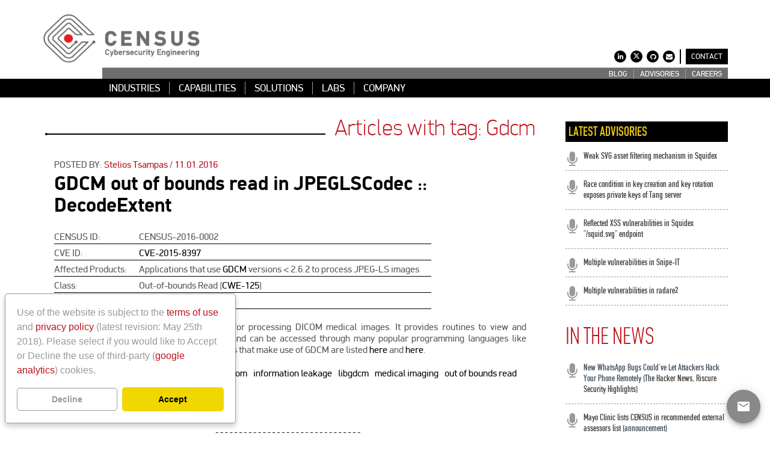

--- FILE ---
content_type: text/html; charset=utf-8
request_url: https://census-labs.com/news/tag/gdcm/
body_size: 8214
content:
<!doctype html>
<html lang="en">


<head>
<meta name="viewport" content="width=device-width, initial-scale=1.0">
<meta name="keywords" content="">
<meta name="description" content="">
<title> CENSUS | Cybersecurity Engineering</title>
<link rel="shortcut icon" href="/static/img/favicon.ico">

<link rel="alternate" type="application/rss+xml" title="RSS" href="/news/feeds/rss/">
<link rel="alternate" type="application/atom+xml" title="Atom" href="/news/feeds/atom/">




    <link rel="stylesheet" href="/static/assets/css/fonts.css">





    <link rel="stylesheet" href="/static/assets/plugins/font-awesome/css/font-awesome.min.css">
    <link rel="stylesheet" href="/static/assets/plugins/bootstrap/css/bootstrap.min.css">


    <link rel="stylesheet" href="/static/assets/plugins/fancybox/source/jquery.fancybox.css">
    <link rel="stylesheet" href="/static/assets/plugins/carousel-owl-carousel/owl-carousel/owl.carousel.css">
    <link rel="stylesheet" href="/static/assets/plugins/slider-revolution-slider/rs-plugin/css/settings.css">


    <link rel="stylesheet" href="/static/assets/css/components.css">
    <link rel="stylesheet" href="/static/assets/css/style.css">
    <link rel="stylesheet" href="/static/assets/css/style-revolution-slider.css">
    <link rel="stylesheet" href="/static/assets/css/style-responsive.css">
    <link rel="stylesheet" href="/static/assets/css/red.css">
    <link rel="stylesheet" href="/static/assets/css/cookieconsent.min.css">
    <link rel="stylesheet" href="/static/assets/css/custom.css?ts=20240122">
    <link rel="stylesheet" href="/static/assets/css/material_icons.css">



    <link rel="stylesheet" href="/static/assets/plugins/highlightjs/highlight.css">



    <script src="/static/assets/plugins/jquery.min.js" type="text/javascript"></script>
    <script src="/static/assets/plugins/bootstrap/js/bootstrap.min.js" type="text/javascript"></script>
    <!-- <script src="/static/assets/scripts/back-to-top.js" type="text/javascript"></script> -->
    <script src="/static/assets/plugins/react.production.min.js" type="text/javascript"></script>
    <script src="/static/assets/plugins/react-dom.production.min.js" type="text/javascript"></script>
    <script src="/static/assets/plugins/material-ui.production.min.js" type="text/javascript"></script>
    <script src="/static/assets/plugins/babel.min.js" type="text/javascript"></script>







    <script src="/static/assets/scripts/layouts.js"></script>
    <!-- <script src="/static/assets/scripts/back-to-top.js"></script> -->
    <script src="/static/assets/scripts/revo-slider-init.js"></script>
    <script src="/static/assets/plugins/highlightjs/highlight.min.js"></script>

    


<!--[if lt IE 9]>
<script src="/static/js/html5shiv.js"></script>
<script src="/static/js/respond.min.js"></script>
<![endif]-->





<script type="text/babel">
  const FloatingButton = () => {
    const [open, setOpen] = React.useState(false);

    const handleOpen = () => setOpen(true);

    const handleClose = () => setOpen(false);

    const onSpeedDialActionClick = (action) => () => {
      if (action.onClick) {
        action.onClick();
      }

      handleClose();
    };

    const { Box, SpeedDial, SpeedDialAction } = MaterialUI;

    return (
      <Box
        sx={{
          transform: 'translateZ(0px)',
          flexGrow: 1,
        }}
      >
        <SpeedDial
          ariaLabel='Floating button'
          sx={{
            '& .MuiFab-root': {
              backgroundColor: '#888A88',
            },
            '& .MuiFab-root:hover': {
              backgroundColor: '#888A88',
            },
            '& .MuiIcon-root': {
              width: '24px',
              height: '24px'
            },
          }}
          icon={<span class="material-icons">mail</span>}
          onClose={handleClose}
          onOpen={handleOpen}
          open={open}
          onClick={() => window.location.href = `https://${window.location.host}/contact/`}
        />
      </Box>
    );
  };

// MODAL
  const Modal = () => {
    const [isOpen, setIsOpen] = React.useState(window.location.hostname === 'census-labs.ae' && window.location.pathname === '/')

    const handleClose = () => setIsOpen(false);

    const { Dialog, DialogTitle, DialogContent, DialogActions, Box } = MaterialUI;

    return (
      <Dialog 
        onClose={handleClose} 
        open={isOpen}
        scroll={'paper'}
        sx={{
          '& .MuiPaper-root': {
            maxWidth: '700px',
          },
          '& .MuiDialogTitle-root': {
            display: 'flex',
            flexDirection: 'column',
            '& > span:nth-of-type(1)': {
              cursor: 'pointer',
              alignSelf: 'flex-end'
            },
          },
        }}
      >
      <DialogTitle>
        <span class="material-icons" onClick={handleClose}>close</span>
        <h1>CENSUS UAE Cybersecurity Internship Program</h1>
        <p>
          The <b>CENSUS UAE Cybersecurity Internship Program</b> invests in cultivating the next generation of cybersecurity professionals, equipping UAE nationals with world-class expertise, hands-on experience, and mentorship from industry leaders. As the UAE strengthens its position as a global technology and cybersecurity leader, this program reinforces the UAE’s commitment to fostering homegrown talent, ensuring that UAE nationals are at the forefront of securing the nation’s critical digital infrastructure and emerging technologies.
        </p>
        <p>
          Participants of the CENSUS internship program gain practical exposure to real-world security challenges across complex digital systems, AI-powered products, embedded devices, and critical infrastructure. They gain the critical skills and specialized competencies in applied cryptography, secure architecture, embedded security, and emerging technologies while collaborating with leading cybersecurity experts on high-profile projects, developing the workforce and supporting the nation’s cybersecurity resilience.
        </p>
      </DialogTitle>
      </Dialog>
    )
  }
</script>

<script type="text/babel">
  const floatingButtonRoot = ReactDOM.createRoot(
    document.getElementById('floating-button-react')
  );

  const censusAeModalRoot = ReactDOM.createRoot(
    document.getElementById('census-ae-modal-react')
  );

  const { Box } = MaterialUI;

  floatingButtonRoot.render(
    <Box
      id={'floating-button-react-fixed-wrapper'}
      sx={{
        position: 'fixed',
        bottom: 16,
        right: 16,
        zIndex: 1,
      }}
    >
      <FloatingButton />
    </Box>
  );

  censusAeModalRoot.render(
    <Box>
      <Modal />
    </Box>
  );
</script>







</head>

<body id="body" class="corporate">
  
  <div id="floating-button-react"></div>
  <div id="census-ae-modal-react"></div>


<!-- BEGIN HEADER -->
    <div class="header">
      <div class="container">
    <!-- BEGIN TOP ROW (LOGO, SOCIAL, SEARCH) -->
        <div class="row">
          <div class="col-md-3">
            <a class="site-logo" href="/"><img src="/static/assets/img/logos/logo.png" alt="CENSUS | Cybersecurity Engineering" width="264px" height="85px"></a>
          </div>
          <div class="col-md-9">
            <a href="javascript:void(0);" class="mobi-toggler"><i class="fa fa-bars"></i></a>
	  </div>
	  <div class="col-md-9" style="position: absolute; bottom: 0; right: 0; margin-right: 15px">
	  
	  <div class="row" style="display: flex; justify-content: flex-end; align-items: center" >
            <!-- BEGIN SOCIAL ICONS & SEARCH -->
            <ul class="social list-unstyled list-inline pull-right" style="margin-top: 0px;">

              <li><a href="https://www.linkedin.com/company/census" target="_blank"><i class="fa fa-linkedin"></i></a></li>
              <li ><a href="https://x.com/census_labs" target="_blank"><i class="fa"><svg width="10" height="10" viewBox="0 0 24 24"> <path d="M18.901 1.153h3.68l-8.04 9.19L24 22.846h-7.406l-5.8-7.584-6.638 7.584H.474l8.6-9.83L0 1.154h7.594l5.243 6.932ZM17.61 20.644h2.039L6.486 3.24H4.298Z"/></svg></i></a></li>

              <li><a href="https://github.com/CENSUS" target="_blank"><i class="fa fa-github"></i></a></li>
              <li><a href="/cdn-cgi/l/email-protection#375e595158775452594442441a5b5655441954585a"><i class="fa fa-envelope"></i></a></li>
              <!-- BEGIN TOP SEARCH -->
                <!-- 


<li>
    <form action="" onsubmit="SubmitFrm(); return false;">
        <div class="form-group">
            <div class="input-icon right ">
                <i class="fa fa-search fa-flip-horizontal"></i>
                <input id="custom-search" type="text" class="form-control" name="q">
            </div>
        </div>
    </form>
</li>




<script type="text/javascript">
    function SubmitFrm() {
        var Searchtxt = document.getElementById("custom-search").value;
        window.location = "https://www.google.com/search?q=site:census-labs.com+"
        + encodeURIComponent(Searchtxt);
    }
</script>
 -->

              <!-- END TOP SEARCH -->
            </ul>
            <div class="contact-button" id="seperator" style="height: 24px; background-color:#000; width: 2px; margin: 0px 8px 24px 8px;"></div>
            <div 
              id="contact-button"
              class="contact-button"
              style="border: 1px solid #000; background-color:#000; margin-bottom: 24px; padding: 4px 8px; cursor: pointer;" 
            >
              <a href="/contact">CONTACT</a>
            </div>
            <!-- END SOCIAL ICONS & SEARCH -->
          </div>
        </div>
      </div>
        <!-- END TOP ROW (LOGO, SOCIAL, SEARCH) -->

    
<!-- BEGIN FIRST LEVEL NAVIGATION --><div class="rightwidth-container "><div class="header-navigation solid first-level pull-right"><ul><li class="
                               "
                        id="news-category-blog"><a href="/news/category/blog/"
                        >
                            BLOG
                            
                        </a></li><li class="
                               "
                        id="news-category-advisories"><a href="/news/category/advisories/"
                        >
                            ADVISORIES
                            
                        </a></li><li class="
                               "
                        id="openings"><a href="/openings/"
                        >
                            CAREERS
                            
                        </a></li><li class="
                               "
                        id="internship"><a href="/internship/"
                        >
                            INTERNSHIP
                            
                        </a></li></ul><script data-cfasync="false" src="/cdn-cgi/scripts/5c5dd728/cloudflare-static/email-decode.min.js"></script><script>
                if (window.location.hostname !== 'census-labs.ae') {
                    const el = document.getElementById('internship');
                    el.parentElement.removeChild(el);
                }
              </script></div></div><!-- END FIRST LEVEL NAVIGATION -->

      </div>



<!-- BEGIN SECOND LEVEL FULLWIDTH NAVIGATION --><div class="fullwidth-container"><div class="container"><div class="header-navigation solid second-level"><ul class="list-unstyled list-inline"><li id="dropdown-menu-home"></li><li class="

                           "
                                            id="industries"><a href="/industries/"
                                                    >
                                                
                                                    INDUSTRIES
                                                
                                                
                                                
                                            </a></li><li class="

                           "
                                            id="capabilities"><a href="/capabilities/"
                                                    >
                                                
                                                    CAPABILITIES
                                                
                                                
                                                
                                            </a></li><li class="

                           "
                                            id="solutions"><a href="/solutions/"
                                                    >
                                                
                                                    SOLUTIONS
                                                
                                                
                                                
                                            </a></li><li class="

                           "
                                            id="labs"><a href="/labs/"
                                                    >
                                                
                                                    LABS
                                                
                                                
                                                
                                            </a></li><li class="

                           "
                                            id="census"><a href="/census/"
                                                    >
                                                
                                                    COMPANY
                                                
                                                
                                                
                                            </a></li></ul></div></div></div>



</div>








    
<div class="main">
                <div class="container">

                    <!-- BEGIN SIDEBAR & CONTENT -->
                    <div class="row margin-bottom-40">
                        <!-- BEGIN CONTENT -->
                        <div class="col-md-12 col-sm-12">
                            <div class="content-page">
                                <div class="row">
                                    <!-- BEGIN LEFT SIDEBAR -->
                                    <div class="col-md-9 col-sm-9 blog-posts advisories">
                                        <div class="row">
                                            <div class="section-header right">
                                                <span class="bullet"></span>
                                                <span class="line"></span>
                                                <span class="text colored">Articles with tag: Gdcm</span>
                                            </div>
                                        </div>
                                        
                                            <div class="row entry">
                                                <div class="col-md-12 col-sm-12">

                                                    
                                                    
                                                        <div class="text-left margin-bottom-10">
                                                            POSTED BY:
                                                            
                                                                <a href="/cdn-cgi/l/email-protection#b4c7c0d1d8dddbc7f4d7d1dac7c1c799d8d5d6c79ad7dbd9" class="colored">
								
                                           			   Stelios Tsampas
                                       				
								</a>
                                                                /
                                                            
                                                            <span class="colored">
                        
                            11.01.2016</span>
                                                        </div>
                                                    


                                                    
                                                    
                                                        <!-- BEGIN POST PREVIEW -->
                                                        <h1>
                                                            <a href="/news/2016/01/11/gdcm-out-bounds-read-jpeglscodec-decodeextent/">GDCM out of bounds read in JPEGLSCodec :: DecodeExtent</a>
                                                        </h1>
                                                    
                                                    
                                                        <table>
<tbody>
<tr><td>CENSUS ID:</td><td>CENSUS-2016-0002</td></tr>
<tr><td>CVE ID:</td><td><a href="http://cve.mitre.org/cgi-bin/cvename.cgi?name=CVE-2015-8397">CVE-2015-8397</a></td></tr>
<tr><td>Affected Products:</td><td>Applications that use <a href="http://sf.net/projects/gdcm">GDCM</a> versions < 2.6.2 to process JPEG-LS images</td></tr>
<tr><td>Class:</td><td>Out-of-bounds Read (<a href="http://cwe.mitre.org/data/definitions/125.html">CWE-125</a>)</td></tr>
<tr><td>Discovered by:</td><td>Stelios Tsampas</td></tr>
</tbody></table>

<p>
Grassroots DICOM (GDCM) is a C++ library for processing DICOM medical images. It provides routines to view and manipulate a wide range of image formats and can be accessed through many popular programming languages like Python, C#, Java and PHP. Various applications that make use of GDCM
are listed <a href="http://gdcm.sourceforge.net/wiki/index.php/Third_Party_Applications">here</a> and <a href="http://gdcm.sourceforge.net/wiki/index.php/End_User_Applications">here</a>.
</p>
                                                    
                                                   <!-- 
                                                    
                                                    
                                                    
                                                    
                                                    <ul class="list-inline tags"><li>Tags:</li><li><a href="/news/tag/advisories/">advisories</a>, </li><li><a href="/news/tag/dicom/">dicom</a>, </li><li><a href="/news/tag/gdcm/">gdcm</a>, </li><li><a href="/news/tag/grassroots-dicom/">grassroots dicom</a>, </li><li><a href="/news/tag/information-leakage/">information leakage</a>, </li><li><a href="/news/tag/libgdcm/">libgdcm</a>, </li><li><a href="/news/tag/medical-imaging/">medical imaging</a>, </li><li><a href="/news/tag/out-of-bounds-read/">out of bounds read</a></li></ul>
                                                    
                                                    
                                                    -->

                                                    <div class="blog-list-detail">
                                                       
                                                        
                                                        
                                                            <ul class="list-inline tags">
                                                                Tags:
                                                                <li><a
                                                                                href="/news/tag/advisories/"
                                                                                   class="tag">advisories</a></li><li><a
                                                                                href="/news/tag/dicom/"
                                                                                   class="tag">dicom</a></li><li><a
                                                                                href="/news/tag/gdcm/"
                                                                                   class="tag">gdcm</a></li><li><a
                                                                                href="/news/tag/grassroots-dicom/"
                                                                                   class="tag">grassroots dicom</a></li><li><a
                                                                                href="/news/tag/information-leakage/"
                                                                                   class="tag">information leakage</a></li><li><a
                                                                                href="/news/tag/libgdcm/"
                                                                                   class="tag">libgdcm</a></li><li><a
                                                                                href="/news/tag/medical-imaging/"
                                                                                   class="tag">medical imaging</a></li><li><a
                                                                                href="/news/tag/out-of-bounds-read/"
                                                                                   class="tag">out of bounds read</a></li>
                                                            </ul>
                                                        
                                                   
                                                        <p>

                                                            <a href="/news/2016/01/11/gdcm-out-bounds-read-jpeglscodec-decodeextent/"
                                                               class="colored">Read more...</a>
                                                        </p>
                                                    </div>
                                                </div>
                                            </div>
                                            <hr class="sep"/>
                                        
                                            <div class="row entry">
                                                <div class="col-md-12 col-sm-12">

                                                    
                                                    
                                                        <div class="text-left margin-bottom-10">
                                                            POSTED BY:
                                                            
                                                                <a href="/cdn-cgi/l/email-protection#97e4e3f2fbfef8e4d7f4f2f9e4e2e4bafbf6f5e4b9f4f8fa" class="colored">
								
                                           			   Stelios Tsampas
                                       				
								</a>
                                                                /
                                                            
                                                            <span class="colored">
                        
                            11.01.2016</span>
                                                        </div>
                                                    


                                                    
                                                    
                                                        <!-- BEGIN POST PREVIEW -->
                                                        <h1>
                                                            <a href="/news/2016/01/11/gdcm-buffer-overflow-imageregionreaderreadintobuffer/">GDCM buffer overflow in ImageRegionReader :: ReadIntoBuffer</a>
                                                        </h1>
                                                    
                                                    
                                                        <table>
<tbody><tr><td>CENSUS ID:</td><td>CENSUS-2016-0001</td></tr>
<tr><td>CVE ID:</td><td><a href="http://cve.mitre.org/cgi-bin/cvename.cgi?name=CVE-2015-8396">CVE-2015-8396</a></td></tr>

<tr><td>Affected Products:</td><td>Applications using <a href="http://sf.net/projects/gdcm">GDCM</a> versions < 2.6.2 and the ImageRegionReader :: ReadIntoBuffer API call</td></tr>

<tr><td>Class:</td><td>Integer Overflow or Wraparound (<a href="http://cwe.mitre.org/data/definitions/190.html">CWE-190</a>)</td></tr>
<tr><td>Discovered by:</td><td>Stelios Tsampas</td></tr>
</tbody></table>

<p>
Grassroots DICOM (GDCM) is a C++ library for processing DICOM medical images. It provides routines to view and manipulate a wide range of image formats and can be accessed through many popular programming languages like Python, C#, Java and PHP. Various applications that make use of GDCM
are listed <a href="http://gdcm.sourceforge.net/wiki/index.php/Third_Party_Applications">here</a> and <a href="http://gdcm.sourceforge.net/wiki/index.php/End_User_Applications">here</a>.
</p>
                                                    
                                                   <!-- 
                                                    
                                                    
                                                    
                                                    
                                                    <ul class="list-inline tags"><li>Tags:</li><li><a href="/news/tag/advisories/">advisories</a>, </li><li><a href="/news/tag/buffer-overflow/">buffer overflow</a>, </li><li><a href="/news/tag/dicom/">dicom</a>, </li><li><a href="/news/tag/gdcm/">gdcm</a>, </li><li><a href="/news/tag/grassroots-dicom/">grassroots dicom</a>, </li><li><a href="/news/tag/integer-overflow/">integer overflow</a>, </li><li><a href="/news/tag/libgdcm/">libgdcm</a>, </li><li><a href="/news/tag/medical-imaging/">medical imaging</a>, </li><li><a href="/news/tag/vulnerability-research/">vulnerability research</a></li></ul>
                                                    
                                                    
                                                    -->

                                                    <div class="blog-list-detail">
                                                       
                                                        
                                                        
                                                            <ul class="list-inline tags">
                                                                Tags:
                                                                <li><a
                                                                                href="/news/tag/advisories/"
                                                                                   class="tag">advisories</a></li><li><a
                                                                                href="/news/tag/buffer-overflow/"
                                                                                   class="tag">buffer overflow</a></li><li><a
                                                                                href="/news/tag/dicom/"
                                                                                   class="tag">dicom</a></li><li><a
                                                                                href="/news/tag/gdcm/"
                                                                                   class="tag">gdcm</a></li><li><a
                                                                                href="/news/tag/grassroots-dicom/"
                                                                                   class="tag">grassroots dicom</a></li><li><a
                                                                                href="/news/tag/integer-overflow/"
                                                                                   class="tag">integer overflow</a></li><li><a
                                                                                href="/news/tag/libgdcm/"
                                                                                   class="tag">libgdcm</a></li><li><a
                                                                                href="/news/tag/medical-imaging/"
                                                                                   class="tag">medical imaging</a></li><li><a
                                                                                href="/news/tag/vulnerability-research/"
                                                                                   class="tag">vulnerability research</a></li>
                                                            </ul>
                                                        
                                                   
                                                        <p>

                                                            <a href="/news/2016/01/11/gdcm-buffer-overflow-imageregionreaderreadintobuffer/"
                                                               class="colored">Read more...</a>
                                                        </p>
                                                    </div>
                                                </div>
                                            </div>
                                            <hr class="sep"/>
                                        






                                        
                                        <ul class="pagination padding-left-27">

                                            




                                        </ul>
                                    </div>
                                    <!-- END LEFT SIDEBAR -->

                                    <!-- BEGIN RIGHT SIDEBAR -->
                                    <div class="col-md-3 col-sm-3 blog-sidebar">

                                        





<!-- BEGIN RECENT NEWS -->
<div class="recent-news  
    margin-top-40
    margin-top-40
    margin-top-40
    margin-top-40
    margin-top-40
    margin-top-40
    margin-top-40
    margin-top-40
    margin-top-40
    margin-top-40
    margin-top-40
    margin-top-40
    margin-top-40
    margin-top-40
    margin-top-40
    margin-top-40
    margin-top-40
    margin-top-40
    margin-top-40
    margin-top-40
    margin-top-40
    margin-top-40
    margin-top-40
    margin-top-40">
    <h4>LATEST ADVISORIES
    </h4>

    <div class="margin-bottom-10">
        <ul class="list-unstyled">
            
            
                <li>
                    <i class="fa fa-microphone fa-2x"></i>

                    <div class="details">
                        <a href="/news/2023/11/08/weak-svg-asset-filtering-mechanism-in-squidex-cms/">Weak SVG asset filtering mechanism in Squidex</a><br/>
                    
                    </div>
                </li>
            
                <li>
                    <i class="fa fa-microphone fa-2x"></i>

                    <div class="details">
                        <a href="/news/2023/06/15/race-tang/">Race condition in key creation and key rotation exposes private keys of Tang server</a><br/>
                    
                    </div>
                </li>
            
                <li>
                    <i class="fa fa-microphone fa-2x"></i>

                    <div class="details">
                        <a href="/news/2023/03/16/reflected-xss-vulnerabilities-in-squidex-squidsvg-endpoint/">Reflected XSS vulnerabilities in Squidex &quot;/squid.svg&quot; endpoint</a><br/>
                    
                    </div>
                </li>
            
                <li>
                    <i class="fa fa-microphone fa-2x"></i>

                    <div class="details">
                        <a href="/news/2022/12/23/multiple-vulnerabilities-in-snipe-it/">Multiple vulnerabilities in Snipe-IT</a><br/>
                    
                    </div>
                </li>
            
                <li>
                    <i class="fa fa-microphone fa-2x"></i>

                    <div class="details">
                        <a href="/news/2022/05/24/multiple-vulnerabilities-in-radare2/">Multiple vulnerabilities in radare2</a><br/>
                    
                    </div>
                </li>
            
        </ul>
    </div>
</div>
<!-- END RECENT NEWS -->

                                        




<!-- BEGIN RECENT NEWS -->
<!-- DISABLED FOR NOW

<div class="recent-news">
    <h4>JOB OPENINGS</h4>

    <div class="margin-bottom-10">
        <ul class="list-unstyled">
<li>
                <i class="fa fa-microphone fa-2x"></i>

                <div class="details">
                    <a href="/openings/#mman">Marketing Manager</a><br/>
                    
                </div>
            </li>
<li>
        </ul>
    </div>
</div>
-->
<!-- END RECENT NEWS -->

                                        




<!-- BEGIN RECENT NEWS -->
<div class="recent-news">
    <h2 class="colored">IN THE NEWS</h2>

    <div class="margin-bottom-10">
        <ul class="list-unstyled">
	     <li>
                <i class="fa fa-microphone fa-2x"></i>
                <div class="details">New WhatsApp Bugs Could've Let Attackers Hack Your Phone Remotely (<a href="https://thehackernews.com/2021/04/new-whatsapp-bug-couldve-let-attackers.html">The Hacker News</a>, <a href="https://www.riscure.com/blog/security-highlight-how-hackers-obtain-remote-code-execution-in-whatsapp">Riscure Security Highlights</a>)
               </div>
	     </li>
	     <li>
                <i class="fa fa-microphone fa-2x"></i>
                <div class="details"><a
                href="https://census-labs.com/news/2018/06/05/census-listed-in-mayo-clinics-recommended-external-assessors-list/">Mayo
                Clinic lists CENSUS in recommended external assessors list</a>
                (announcement)
               </div>
            </li>
        
             <li>
                <i class="fa fa-microphone fa-2x"></i>
                <div class="details">
    <a
    href="http://www.bankinfosecurity.com/blogs/microsoft-flicks-off-wi-fi-sense-after-attack-revealed-p-2462">Microsoft
    Turns Off Wi-Fi Sense After Risk Revealed</a>
    (BANK INFO SECURITY)
               </div>
            </li>

            <li>
                <i class="fa fa-microphone fa-2x"></i>
                <div class="details">
    NBG Business Seeds Partnership with CENSUS (<a
            href="https://www.nbg.gr/greek/the-group/press-office/press-releases/Pages/sinergasia-nbg-seeds-census.aspx">National Bank of
            Greece</a>, <a
            href="https://int.ert.gr/nbg-business-seeds-announces-cooperation-with-census/">ERT</a>, 
            <a
            href="http://www.fortunegreece.com/article/ethniki-trapeza-ke-census-enonoun-tis-dinamis-tous-gia-tin-neofii-epichirimatikotita/">FORTUNE
            Greece</a>)
               </div>
            </li>

            <li>
                <i class="fa fa-microphone fa-2x"></i>
                <div class="details">
                    <a
                    href="http://www.netweek.gr/default.asp?pid=9&la=1&cID=5&arId=31837">Security By
                    Design</a> (NETWEEK, in greek)
                </div>
            </li>
            <li>
                <i class="fa fa-microphone fa-2x"></i>
                <div class="details">
                    <a
                    href="http://www.tripwire.com/state-of-security/off-topic/wifiphisher-automating-phishing-attacks-against-wifi-networks/">Wifiphisher:
                    Automating Phishing Attacks Against WiFi Networks</a>
                    (Tripwire)
                </div>
            </li>
            <li>
                <i class="fa fa-microphone fa-2x"></i>
                <div class="details">
                    <a
                    href="https://web.archive.org/web/20150703133728/https://www.tripwire.com/state-of-security/vulnerability-management/defcon-22-hacking-airports-airplanes-and-airwaves/">DEFCON
22: Hacking Airports, Airplanes and Airwaves</a> (Tripwire - Internet Archive)
                </div>
            </li>
         
        </ul>
    </div>
</div>
<!-- END RECENT NEWS -->

                                    </div>
                                    <!-- END RIGHT SIDEBAR -->
                                </div>
                            </div>

                        </div>
                        <!-- END CONTENT -->
                    </div>
                    <!-- END SIDEBAR & CONTENT -->
                    






<!-- BEGIN SERVICE BOX -->


    <div class="row shadowed sitemap">
    <div class="pre-footer bg-textured">


<div class="service-box">
    <!-- <div class="col-md-4 col-sm-4">
        <div class="service-box-heading"><em><i class="fa fa-microphone"></i></em> <span>Company News</span></div>
        <ul>
            
            
                <li><a href="/news/2023/12/05/6th-cybersecurity-financial-services-summit-2023/" class="custom2">6th CYBERSECURITY FINANCIAL SERVICES SUMMIT 2023</a></li>
            
                <li><a href="/news/2023/12/04/autotech-europe-2023/" class="custom2">AUTOTECH EUROPE 2023</a></li>
            
                <li><a href="/news/2023/10/16/18th-it-directors-forum/" class="custom2">18⁰ IT Directors Forum</a></li>
            
        </ul>
    </div> -->
    <div class="col-md-4 col-sm-4">
        <div class="service-box-heading"><em><i class="fa fa-microphone"></i></em> <span>Advisories</span></div>
        <ul>
            
            
                <li><a href="/news/2023/11/08/weak-svg-asset-filtering-mechanism-in-squidex-cms/" class="custom2">Weak SVG asset filtering mechanism in Squidex</a></li>
            
                <li><a href="/news/2023/06/15/race-tang/" class="custom2">Race condition in key creation and key rotation exposes private keys of Tang server</a></li>
            
                <li><a href="/news/2023/03/16/reflected-xss-vulnerabilities-in-squidex-squidsvg-endpoint/" class="custom2">Reflected XSS vulnerabilities in Squidex &quot;/squid.svg&quot; endpoint</a></li>
            

        </ul>
    </div>
    <div class="col-md-4 col-sm-4">
        <div class="service-box-heading"><em><i class="fa fa-microphone fa-2x"></i></em> <span>Blog</span></div>
        <ul>
            

            
                <li><a href="/news/2025/11/10/thinking-like-an-adversary-developersday-2025/" class="custom2">Thinking Like an Adversary (Developers:Day 2025)</a></li>
            
                <li><a href="/news/2025/04/25/challenging-the-boundaries-of-confidential-computing-for-ai/" class="custom2">Challenging the Boundaries of Confidential Computing for AI</a></li>
            
                <li><a href="/news/2025/03/17/zenoh-protocol-security-analysis/" class="custom2">Zenoh Protocol Security Analysis</a></li>
            
        </ul>
    </div>
</div>
</div>
</div>
<!-- END SERVICE BOX -->

                </div>

            </div>



<footer>








<!-- BEGIN FOOTER -->

<div class="footer 















































">
    <div class="container">
        <div class="row">
            <!-- BEGIN COPYRIGHT -->
            <div class="col-md-4 col-sm-4 padding-top-5 padding-left-0">
                <ul class="terms list-inline list-unstyled">
                    <li><a href="/policy">Privacy Policy</a></li>
                    <li><a href="/terms">Terms of Use</a></li>
                    <li><a href="/news/feeds/rss/">RSS <span class="fa fa-rss-square"></span></a></li>
                </ul>
            </div>
            <!-- END COPYRIGHT -->
            <div class="col-md-8 col-sm-8 padding-top-5 text-right padding-right-30">
                Copyright © 2008 - 2026 CENSUS S.A. All rights reserved.
            </div>
        </div>
    </div>
</div>
<script data-cfasync="false" src="/cdn-cgi/scripts/5c5dd728/cloudflare-static/email-decode.min.js"></script><script type="text/javascript">
    jQuery(document).ready(function () {
        Layout.init();
        initHighlightingOnLoad('ruby', 'perl', 'php', 'javascript', 'java', 'cpp', 'sql', 'diff', 'vbscript', 'python', 'bash', 'profile');
    });
</script>
<!-- END FOOTER -->



<!--BEGIN LinkedIn-->
<script type="text/javascript">_linkedin_partner_id = "7187625";window._linkedin_data_partner_ids = window._linkedin_data_partner_ids || [];window._linkedin_data_partner_ids.push(_linkedin_partner_id);</script><script type="text/javascript">(function(l) {if (!l){window.lintrk = function(a,b){window.lintrk.q.push([a,b])};window.lintrk.q=[]}var s = document.getElementsByTagName("script")[0];var b = document.createElement("script");b.type = "text/javascript";b.async = true;b.src = "https://snap.licdn.com/li.lms-analytics/insight.min.js";s.parentNode.insertBefore(b, s);})(window.lintrk);</script><noscript><img height="1" width="1" style="display:none;" alt="" src="https://px.ads.linkedin.com/collect/?pid=7187625&fmt=gif" /></noscript>
<!--END LinkedIn-->
</footer>

<script id="cookie-consent-template" type="text/template">
<div>
    Use of the website is subject to the <a href="/terms" target="_blank">terms
    of use</a> and <a href="/policy" target="_blank">privacy policy</a> (latest
    revision: May 25th 2018). Please select if you would like to Accept or Decline
    the use of third-party (<a href="https://developers.google.com/analytics/devguides/collection/analyticsjs/cookie-usage" target="_blank">google analytics</a>) cookies.
</div>
</script>
<script src="/static/assets/scripts/cookieconsent.min.js?ts=20180525"> </script>
<script src="/static/assets/scripts/gdpr.js?ts=20230613c"></script>
<script defer src="https://static.cloudflareinsights.com/beacon.min.js/vcd15cbe7772f49c399c6a5babf22c1241717689176015" integrity="sha512-ZpsOmlRQV6y907TI0dKBHq9Md29nnaEIPlkf84rnaERnq6zvWvPUqr2ft8M1aS28oN72PdrCzSjY4U6VaAw1EQ==" data-cf-beacon='{"version":"2024.11.0","token":"aea204d232a042f6b919c71d49f990d4","r":1,"server_timing":{"name":{"cfCacheStatus":true,"cfEdge":true,"cfExtPri":true,"cfL4":true,"cfOrigin":true,"cfSpeedBrain":true},"location_startswith":null}}' crossorigin="anonymous"></script>
</body>
</html>


--- FILE ---
content_type: text/css
request_url: https://census-labs.com/static/assets/css/fonts.css
body_size: 164
content:
/* BEGIN PF DIN DISPLAY FONT */

@font-face {
  font-family: 'PF Din Display';
  src: url('../fonts/web/pfdindisplay-thin-webfont.eot');
  src: url('../fonts/web/pfdindisplay-thin-webfont.eot?#iefix') format('embedded-opentype'),
         url('../fonts/web/pfdindisplay-thin-webfont.woff2') format('woff2'),
         url('../fonts/web/pfdindisplay-thin-webfont.woff') format('woff'),
         url('../fonts/web/pfdindisplay-thin-webfont.ttf') format('truetype'),
         url('../fonts/web/pfdindisplay-thin-webfont.svg#pf_din_displaythin') format('svg');
  font-weight: 100;
  font-style: normal;
}

@font-face {
  font-family: 'PF Din Display';
  src: url('../fonts/web/pfdindisplay-light-webfont.eot');
  src: url('../fonts/web/pfdindisplay-light-webfont.eot?#iefix') format('embedded-opentype'),
         url('../fonts/web/pfdindisplay-light-webfont.woff2') format('woff2'),
         url('../fonts/web/pfdindisplay-light-webfont.woff') format('woff'),
         url('../fonts/web/pfdindisplay-light-webfont.ttf') format('truetype'),
         url('../fonts/web/pfdindisplay-light-webfont.svg#pf_din_displaylight') format('svg');
  font-weight: 300;
  font-style: normal;
}

@font-face {
  font-family: 'PF Din Display';
  src: url('../fonts/web/pfdindisplay-regular-webfont.eot');
  src: url('../fonts/web/pfdindisplay-regular-webfont.eot?#iefix') format('embedded-opentype'),
         url('../fonts/web/pfdindisplay-regular-webfont.woff2') format('woff2'),
         url('../fonts/web/pfdindisplay-regular-webfont.woff') format('woff'),
         url('../fonts/web/pfdindisplay-regular-webfont.ttf') format('truetype'),
         url('../fonts/web/pfdindisplay-regular-webfont.svg#pf_din_displayregular') format('svg');
  font-weight: 400;
  font-style: normal;
}

@font-face {
  font-family: 'PF Din Display';
  src: url('../fonts/web/pfdindisplay-medium-webfont.eot');
  src: url('../fonts/web/pfdindisplay-medium-webfont.eot?#iefix') format('embedded-opentype'),
         url('../fonts/web/pfdindisplay-medium-webfont.woff2') format('woff2'),
         url('../fonts/web/pfdindisplay-medium-webfont.woff') format('woff'),
         url('../fonts/web/pfdindisplay-medium-webfont.ttf') format('truetype'),
         url('../fonts/web/pfdindisplay-medium-webfont.svg#pf_din_displaymedium') format('svg');
  font-weight: 700;
  font-style: normal;
}

@font-face {
  font-family: 'PF Din Display';
  src: url('../fonts/web/pfdindisplay-bold-webfont.eot');
  src: url('../fonts/web/pfdindisplay-bold-webfont.eot?#iefix') format('embedded-opentype'),
         url('../fonts/web/pfdindisplay-bold-webfont.woff2') format('woff2'),
         url('../fonts/web/pfdindisplay-bold-webfont.woff') format('woff'),
         url('../fonts/web/pfdindisplay-bold-webfont.ttf') format('truetype'),
         url('../fonts/web/pfdindisplay-bold-webfont.svg#pf_din_displaybold') format('svg');
  font-weight: 900;
  font-style: normal;
}

/* END PF DIN DISPLAY FONT */

/* BEGIN PF DIN TEXT */

@font-face {
  font-family: 'PF Din Text';
  src: url('../fonts/web/pfdintextcomp-thin-webfont.eot');
  src: url('../fonts/web/pfdintextcomp-thin-webfont.eot?#iefix') format('embedded-opentype'),
         url('../fonts/web/pfdintextcomp-thin-webfont.woff2') format('woff2'),
         url('../fonts/web/pfdintextcomp-thin-webfont.woff') format('woff'),
         url('../fonts/web/pfdintextcomp-thin-webfont.ttf') format('truetype'),
         url('../fonts/web/pfdintextcomp-thin-webfont.svg#pf_din_text_compressedthin') format('svg');
  font-weight: 100;
  font-style: normal;
}

@font-face {
  font-family: 'PF Din Text';
  src: url('../fonts/web/pfdintextcomp-light-webfont.eot');
  src: url('../fonts/web/pfdintextcomp-light-webfont.eot?#iefix') format('embedded-opentype'),
         url('../fonts/web/pfdintextcomp-light-webfont.woff2') format('woff2'),
         url('../fonts/web/pfdintextcomp-light-webfont.woff') format('woff'),
         url('../fonts/web/pfdintextcomp-light-webfont.ttf') format('truetype'),
         url('../fonts/web/pfdintextcomp-light-webfont.svg#pf_din_text_compressedlight') format('svg');
  font-weight: 200;
  font-style: normal;
}

@font-face {
  font-family: 'PF Din Text';
  src: url('../fonts/web/pfdintextcomp-medium-webfont.eot');
  src: url('../fonts/web/pfdintextcomp-medium-webfont.eot?#iefix') format('embedded-opentype'),
         url('../fonts/web/pfdintextcomp-medium-webfont.woff2') format('woff2'),
         url('../fonts/web/pfdintextcomp-medium-webfont.woff') format('woff'),
         url('../fonts/web/pfdintextcomp-medium-webfont.ttf') format('truetype'),
         url('../fonts/web/pfdintextcomp-medium-webfont.svg#pf_din_text_compressedmedium') format('svg');
  font-weight: 400;
  font-style: normal;
}

@font-face {
  font-family: 'PF Din Text';
  src: url('../fonts/web/pfdintext-medium-webfont.eot');
  src: url('../fonts/web/pfdintext-medium-webfont.eot?#iefix') format('embedded-opentype'),
         url('../fonts/web/pfdintext-medium-webfont.woff2') format('woff2'),
         url('../fonts/web/pfdintext-medium-webfont.woff') format('woff'),
         url('../fonts/web/pfdintext-medium-webfont.ttf') format('truetype'),
         url('../fonts/web/pfdintext-medium-webfont.svg#pf_din_textmedium') format('svg');
  font-weight: 700;
  font-style: normal;
}

@font-face {
  font-family: 'PF Din Text';
  src: url('../fonts/web/pfdintext-bold-webfont.eot');
  src: url('../fonts/web/pfdintext-bold-webfont.eot?#iefix') format('embedded-opentype'),
         url('../fonts/web/pfdintext-bold-webfont.woff2') format('woff2'),
         url('../fonts/web/pfdintext-bold-webfont.woff') format('woff'),
         url('../fonts/web/pfdintext-bold-webfont.ttf') format('truetype'),
         url('../fonts/web/pfdintext-bold-webfont.svg#pf_din_textbold') format('svg');
  font-weight: 900;
  font-style: normal;
}

/* END PF DIN TEXT */

/* BEGIN PF TRANSIT */

@font-face {
  font-family: 'PF Transit';
  src: url('../fonts/web/pf_transitmedium-reg-webfont.eot');
  src: url('../fonts/web/pf_transitmedium-reg-webfont.eot?#iefix') format('embedded-opentype'),
         url('../fonts/web/pf_transitmedium-reg-webfont.woff2') format('woff2'),
         url('../fonts/web/pf_transitmedium-reg-webfont.woff') format('woff'),
         url('../fonts/web/pf_transitmedium-reg-webfont.ttf') format('truetype'),
         url('../fonts/web/pf_transitmedium-reg-webfont.svg#pf_transitmedium') format('svg');
  font-weight: 400;
  font-style: normal;
}

/* END PF TRANSIT */

/* BEGIN COURIER NEW */

@font-face {
  font-family: 'Courier New';
  src: url('../fonts/web/courier_new-webfont.eot');
  src: url('../fonts/web/courier_new-webfont.eot?#iefix') format('embedded-opentype'),
         url('../fonts/web/courier_new-webfont.woff2') format('woff2'),
         url('../fonts/web/courier_new-webfont.woff') format('woff'),
         url('../fonts/web/courier_new-webfont.ttf') format('truetype'),
         url('../fonts/web/courier_new-webfont.svg#courier_newregular') format('svg');
  font-weight: normal;
  font-style: normal;
}

/* END PF TRANSIT */


--- FILE ---
content_type: text/css
request_url: https://census-labs.com/static/assets/css/style.css
body_size: 3764
content:
/* General body settings */

body {
  color: #3e4d5c;
  direction: ltr;
  font: 400 13px 'PF Din Display', Arial, sans-serif;
  background: #fff;
}


/* NO FULLWIDTH BLACK BORDERS START
   IF YOU DON'T WANT BLACK BORDERS TO BE FULLWIDTH PLEASE
   UNCOMMENT THE FOLLOWING LINES                          */
/*body {
  width: 1280px;
  margin: 0 auto !important;
}

body .header {
  box-shadow: none !important;
}*/

/* OR ADD no-fullscreen class to body element */
body.no-fullscreen {
  width: 1280px;
  margin: 0 auto !important;
}

body.no-fullscreen .header {
  box-shadow: none !important;
}

/* FULLWIDTH BLACK BORDERS END*/

/* Firefox specific issues */
@-moz-document url-prefix() {
  .fullwidth-container .gray-box {
    height: 20px;
    top: -20px;
  }

  .headline .bullet {
    top: 48% !important;
  }
}

/* Firefox specific issues END  */


/***
General typography
***/

h1,
h2,
h3,
h4,
h5 {
  font: 300 'PF Din Display', sans-serif;
  margin: 0 0 10px;
}

h1 {
  margin-bottom: 15px;
}

.main h1 {
  margin-top: -6px;
}

/***
Fix link outlines after click
***/

a {
  color: #E02222;
}

a,
a:focus,
a:hover,
a:active {
  outline: 0;
  text-decoration: none;
}

a:hover {
  color: #E02222;
  text-decoration: underline;
}

/***
Misc tools
***/

.top-align {
  vertical-align: top;
}

.padding-top-5 {
  padding-top: 5px !important;
}

.margin-bottom-10 {
  margin-bottom: 10px !important;
}

.margin-bottom-40 {
  margin-bottom: 40px !important;
}

.margin-right-5 {
  margin-right: 5px !important;
}

.padding-right-5 {
  padding-right: 5px !important;
}

.padding-right-30 {
  padding-right: 30px !important;
}

.padding-left-0 {
  padding-left: 0px !important;
}

.padding-left-25 {
  padding-left: 25px !important;
}

.padding-left-27 {
  padding-left: 27px !important;
}

.no-decoration {
  text-decoration: none !important;
}

input.form-control {
  border-color: #dbdbdb;
  color: #777;
  font: 14px Arial, sans-serif;
  border-radius: 0;
  box-shadow: none;
}

input.form-control:focus {
  box-shadow: none;
  border: solid 1px #dbdbdb;
}

*html .clearfix {
  zoom: 1;
}

.font-transform-inherit {
  text-transform: inherit !important;
}

/***
Custom Scrollbars
***/

/* overides metro scrolbars in IE10 and makes them look like a default scrollbar */

@-ms-viewport {
  width: auto !important;
}

::-moz-selection {
  color: #fff;
  background: #e45000;
}

::selection {
  color: #fff;
  background: #e45000;
}

/* Global classes */

.fullwidth-container {
  width: 100%;
  position: relative;
  padding: 0;
  background: #000;
}

.fullwidth-container .gray-box {
  position: absolute;
  right: 0;
  width: 500px;
  height: 19px;
  top: -19px;
  z-index: 1;
  background: #6e6d6d;
  border-top: 1px solid #b6b6b6;
}

.rightwidth-container {
  margin-left: 100px;
  position: relative;
  padding: 0;
  overflow: hidden;
  background: #6e6d6d;
  border-top: 1px solid #b6b6b6;
  z-index: 2;
}

.rightwidth-container .header-navigation {
  background: #6e6d6d;
}

.fullwidth-container .empty-menu {
  height: 24px;
}

/***
Header and header elements
***/

.header {
  box-shadow: 0 1px 3px #ddd;
  background: #fff;
  border-radius: 0;
  z-index: 999;
  position: relative;
}

/*
.header .social {
  padding-top: 80px;
  margin: 0;
}
*/

.header .social {
  margin-bottom: 20px;
}

.header .social .form-control {
  height: 17px;
  width: 160px;
  font-size: 11px;
  padding-top: 1px;
  padding-bottom: 1px;
}

.header .social .form-group {
  margin: 0;
}

.header .social input {
  background: #000;
}

.header .social li {
  padding: 0 0 0 4px;
  overflow: hidden;
}

.header .social li a {
  display: inline-block;
  border-radius: 50%;
  padding: 2px;
  width: 20px;
  height: 20px;
  text-align: center;
}

.header .social li a i {
  font-size: 11px;
}

.header .container {
  position: relative;
}

.site-logo {
  float: left;
  font-size: 23px;
  font-weight: 400;
  margin-right: 67px;
  padding-top: 22px;
  padding-bottom: 5px;
}

.header .mobi-toggler {
  float: right;
  color: #D8D8D8;
  border: 1px solid #D8D8D8;
  border-radius: 100% !important;
  width: 32px;
  height: 32px;
  display: none;
  margin: 25px 0 0 30px;
  position: relative;
  background: #fff url(../img/icons/toggler.png) no-repeat 6px 8px;
}

.header .mobi-toggler i {
  display: none;
}

.header .mobi-toggler:hover {
  background: #e34f00 url(../img/icons/toggler.png) no-repeat 6px -28px;
  border-color: #e34f00;
  color: #fff;
}

/* Navigation */

.header-navigation {
  font: 14px 'PF Din Display', sans-serif;
  margin: 0;
  padding: 0;
  text-transform: uppercase;
}

.header-navigation.first-level li a {
  font-size: 13px;
}

.header-navigation.second-level {
  margin-left: 85px;
}

.header-navigation.second-level li a {
  font-size: 17px;
}

.header-navigation.third-level {
  margin: 0 auto;
  width: 50%;
}

.header-navigation.third-level li a {
  font-size: 14px;
}

/* .header-navigation.third-level > ul > li {
  max-width: 120px;
} */

.header-navigation ul {
  margin: 0;
  list-style: none;
}

.header-navigation > ul > li {
  float: left;
  margin: 5px 0;
  text-align: center;
}

.header-navigation > ul > li > a {
  display: block;
  padding: 0px 10px;
}

.header-navigation.less-height > ul > li > a {
  line-height: 14px;
}

.header-navigation ul > li.active > a,
.header-navigation ul > li > a:hover,
.header-navigation ul > li > a:focus {
  color: #e02222;
  background: #fcfcfc;
  text-decoration: none;
}

.header-navigation.dotted > ul > li {
  border-left: 1px dotted #9f9f9f;
}

.header-navigation.dotted > ul > li:last-child {
  border-right: 1px dotted #9f9f9f;
}

.header-navigation.solid > ul > li {
  border-right: 1px solid #9f9f9f;
}

.header-navigation.solid > ul > li:last-child {
  border: none;
}

.rightwidth-container .header-navigation > ul > li {
  margin: 2px 0 0;
}

/* dropdown menu */

@media (min-width: 1025px) {
  .header-navigation > ul > li:hover > .dropdown-menu {
    display: block;
  }
}

.header-navigation,
.header-navigation .dropdown {
  position: static;
}

.header-navigation .dropdown-menu {
  left: auto;
  top: 100%;
  padding: 0;
  position: absolute;
  border: none;
  /*box-shadow: 5px 5px rgba(91, 91, 91, 0.2);*/
  box-shadow: none;
  text-transform: none;
  font: 14px 'PF Din Display', sans-serif;
  letter-spacing: 0;
  border-radius: 0;
  z-index: 9999;
}

.header-navigation > ul > li > .dropdown-menu {
  margin-top: -5px;
  z-index: 1001;
  box-shadow: none;
}

.header-navigation .dropdown-menu li {
  padding: 0;
  margin: 0;
  position: relative;
  float: none;
}

.header-navigation .dropdown-menu li:last-child {
  border: none;
}

.header-navigation .dropdown-menu li > a {
  padding: 5px 10px;
  font-weight: 400;
  font-size: 13px;
  line-height: 15px;
  color: #FFF;
  text-align: center;
}

.header-navigation .dropdown-menu li > a strong {
  display: inline-block;
  margin-top: 5px;
}

.header-navigation .dropdown-menu > li > a:hover {
  background: #e6400c;
  color: #fff;
}

.header-navigation .dropdown-menu a {
  position: relative;
}


/* page slider */

.page-slider {
  clear: both;
}


.steps-block ::-moz-selection {
  color: #e45000;
  background: #fff;
}


/* paginations */

.pagination {
  border-radius: 0;
  margin: 0;
}

.pagination > li {
  display: inline-block;
  margin-left: 5px;
}

.pagination > li > a,
.pagination > li:first-child > a,
.pagination > li:last-child > a {
  border-radius: 25px !important;
  border: none;
  color: #868c93;
}

.pagination > li:first-child > a,
.pagination > li:last-child > a {
  padding: 4px 12px 8px;
}

/* content page */

.content-page {
  background: #fff;
  padding: 20px;
  margin-right: 10px;
}

.corporate .content-page {
  padding: 0 0 20px;
}

.content-page a {
  color: #000;
}

.content-page a:hover {
  color: #E02222;
}

.content-page h2,
.content-page h3,
.content-page h4,
.content-page h5 {
  /*text-transform: inherit;*/
  padding-top: 10px;
}

.content-page h3 {
  font-size: 20px;
  font-weight: 400;
  margin-bottom: 7px;
}

.content-page h4 {
  font-size: 17px;
  margin-bottom: 4px;
}

.content-page h5 {
  font: 700 15px 'PF Din Display', Arial, sans-serif;
  margin-bottom: 2px;
}

.content-page p,
.content-page .list-unstyled {
  margin-bottom: 20px;
}

.content-page .list-unstyled li {
  margin-bottom: 3px;
  padding-bottom: 15px;
}


/***
Pre-Footer and pre-footer elem
***/

.pre-footer {
  border-top: 3px solid #96181c;
  margin: 40px 0px; /* if you don't like you can add 20px left right margin using: 40px 20px */
  padding: 20px;
  overflow: hidden;
  position: relative;
}

.bg-textured {
  background: url('../img/textures/gray-pattern.png') left top repeat transparent;
  overflow: hidden;
}

.row.shadowed {
  position: relative;
}

.row.shadowed.sitemap {
  margin-right: 0;
  margin-left: 0;
}

.row.shadowed:after {
  content: " ";
  background: url('../img/textures/shadow.png') left top no-repeat transparent;
  background-size: 100% 100%;
  width: 100%;
  height: 35px;
  position: absolute;
  bottom: -34px;
}


/* footer */

.footer {
  color: #000;
  padding: 0px 20px 5px 0;
  font-size: 12px;
}

.footer.bordered {
  border-top: 3px solid #000;
}

.footer a {
  text-decoration: underline;
}

.footer a:hover {
  text-decoration: none;
}

.footer .list-inline > li:last-child {
  padding-right: 0;
}

.footer ul {
  margin: 0;
  padding: 0;
}

.footer ul.terms li {
  border-right: 1px solid #868685;
}

.footer ul.terms li:first-child {
  padding-left: 0;
}

.footer ul.terms li:last-child {
  border: none;
}

.footer ul.terms li a {
  color: #868685;
  text-decoration: none;
}

.footer ul.terms li a:hover {
  color: #BC1018;
}


/***
Font awesome icons styles
***/

li [class^="fa-"],
li [class*=" fa-"] {
  display: inline-block;
  /* width: 1.25em; */
  text-align: center;
}

/* Services Box */

.promo {
  margin: 60px 60px 20px;
}

.promo .separator {
  border: 1px dashed #c8c9ca;
  margin: 29px 40% 20px;
}

.service-box-container {
  padding: 0 60px;
  overflow: hidden;
}

.service-box {
  margin: 0 40px 40px;
  display: flex;
  justify-content: center;
}

.service-box .service-box-heading {
  padding: 5px 0;
}

.service-box .service-box-heading i {
  padding: 0;
  -webkit-border-radius: 34px;
  -moz-border-radius: 34px;
  border-radius: 34px;
  font-size: 20px;
  height: 32px;
  width: 20px;
  line-height: 32px;
  text-align: center;
  vertical-align: baseline;
}

.service-box .service-box-heading span {
  color: #444;
  font-size: 23px;
  font-weight: 400;
  margin-bottom: 0px;
  margin-left: 0px;
  display: inline-block;
}

.service-box ul {
  padding-left: 20px;
  list-style: none;
}

.service-box ul li {
  margin-bottom: 10px;
}

.service-box ul li:before {
  font-family: 'FontAwesome';
  content: '\f101';
  margin: 0 5px 0 -15px;
}

/* Headlines */

.headline {
  margin: 65px 40px;
  overflow: hidden;
  width: 100%;
  position: relative;
}

.headline-thankyou {
  margin: 65px 40px;
  overflow: hidden;
  position: relative;
}

.headline span {
  display: inline-block;
}

.headline-thankyou span {
  display: block;
}

.headline .strike-border {
  background: #000;
  padding: 1px;
  margin: 12px 0;
  width: 38.4%;
}

.headline .text {
  width: 160px;
  margin: 0 2%;
  font-size: 42px;
  font-weight: 100;
}

.thankyou-text {
  margin: 0 auto;
  text-align: center;
  font-size: 42px;
  font-weight: 100;
}

.headline .bullet {
  width: 4px;
  height: 4px;
  background: #000;
  position: absolute;
  top: 49%;
  border-radius: 50%;
}

/* Contact Box */

.contact-box-heading h1 {
  margin: 10px;
  font-weight: 400;
}

.contact-box ul li {
  margin-bottom: 10px;
  font-weight: 700;
}

/* PGP */

.pgp .contact-box-heading:before {
  content: " ";
  border-left: 1px solid #000;
  border-top: 1px solid #000;
  position: absolute;
  top: 50px;
  left: 30%;
  width: 25px;
  height: 25px;
}

.pgp .contact-box-heading:after {
  content: " ";
  border-right: 1px solid #000;
  border-bottom: 1px solid #000;
  position: absolute;
  bottom: 0px;
  right: 28%;
  width: 25px;
  height: 25px;
}

/* Content Pages */

.section-header {
  margin: 60px 20px 20px !important;
  position: relative;
  font-weight: 100;
}

.section-header span.line {
  background: #000;
  width: 99.5%;
  height: 2px;
  display: flex;
  align-items: center;
}

.section-header span.line:after {
  content: " ";
  width: 4px;
  height: 4px;
  display: inline-block;
  background: #000;
  border-radius: 50%;
  position: absolute;
}

.section-header span.text {
  font-size: 38px;
  font-weight: 100;
  display: block;
  position: absolute;
  bottom: -12px;
  background: #fff;
}

.section-header.left span.line:after {
  right: 0;
}

.section-header.left span.text {
  left: 0;
  padding-right: 15px;
}

.section-header.right span.line:after {
  left: 0;
}

.section-header.right span.text {
  right: 0;
  padding-left: 15px;
}


/* Front Carousel */

.front-carousel .carousel-control {
  margin: 0;
  border: none;
  height: 35px;
  font-size: 24px;
  font-weight: normal;
  top: 40%;
  width: 35px;
  background: #222;
  opacity: 0.5;
}

.front-carousel .carousel-control:hover {
  opacity: 0.6;
}

.front-carousel .carousel-control i {
  font-size: 27px;
  position: relative;
  top: 6px;
  color: #fff;
}

.front-carousel .carousel-control.right i {
  left: 1px;
}
.front-carousel .carousel-caption {
  padding: 10px 15px 0;
  background: rgba(0,0,0,0.5);
  left: 0;
  right: 0;
  bottom: 0;
  text-align: left;
}

.front-carousel .carousel-control.left {
  left: 0;
}

.front-carousel .carousel-control.right {
  right: 0;
}


/* Blog Page */

.blog-posts {
  color: #575756;
  font-weight: 400;
  font-size: 12pt;
  padding-right: 30px;
}

.blog-posts p {
  text-align: justify;
  font-size: 12pt;
  line-height: 19px;
}

.advisories .blog-posts p {
  text-align: left;
}

.advisories .blog-posts .row.entry {
  padding-left: 0;
}

.blog-posts .carousel {
  margin-bottom: 0;
}

.blog-info {
  list-style: none;
  margin: 15px 0 12px 0;
  padding-left: 0;
}

.blog-info li {
  padding: 0;
  color: #555;
  font-size: 13px;
  margin-right: 10px;
  display: inline-block;
}

.blog-posts .pagination li {
  margin-left: 0px;
  margin-right: 0px;
}

.blog-posts .pagination>li>a {
  padding: 2px;
}

.blog-posts .pagination .active > a,
.blog-posts .pagination .active > a:hover {
  background: none;
  color: #BC1018;
}

.blog-posts .more {
  color: #E84D1C;
}

.blog-posts .row.entry {
  padding: 20px;
  margin-bottom: 20px;
}

.blog-posts .row-container:nth-child(odd) {
  background: url('../img/textures/gray-pattern.png') left top repeat transparent;
  position:relative;
}

.blog-posts .row-container:nth-child(odd):after {
  content: " ";
  background: url('../img/textures/shadow.png') top left no-repeat transparent;
  position: absolute;
  background-size: 100% 100%;
  height: 35px;
  width: 100%;
  left: 0;
  bottom: -34px;
}

.blog-sidebar {
  padding-right: 5px;
}

/* Advisories */

.advisories h1,
.advisories h2,
.advisories h3,
.advisories h5 {
  font-weight: 900;
}

.advisories table {
  margin: 20px 0;
}

.advisories table td {
  padding: 5px 20px 2px 0;
  border-bottom: 1px solid #000;
}

.advisories table td:nth-child(2) {
  text-align: left;
}

.advisories table.no-border td {
  border: none;
}

.advisories hr.sep {
  background: url('../img/separator.png') top left no-repeat transparent;
  width: 250px;
  height: 1px;
  border-top: 0;
  margin: 5px auto 20px;
}

/* Services */

.services-info {
  padding-left: 0px;
  padding-right: 0px;
}

.services-info h1,
.services-info h2,
.services-info h3,
.services-info h4,
.services-info h5 {
  color: #000;
  font-weight: 400;
}

/* Promo Services */

.promo-services li {
  width: 240px;
  margin: 0 0 10px 0;
}

.promo-services li a {
  font-size: 25px;
  line-height: 25px;
  font-weight: 100;
  color: #bc1018;
  display: block;
}

/* Blog Sidebar */

.recent-news {
  overflow: hidden;
  clear: both;
}

.recent-news h4 {
  background: #000;
  color: #f1cb0c;
  padding: 5px;
  font-weight: 400;
  font-size: 22px;
  font-family: 'PF Din Text', Arial, sans-serif;
}

.recent-news h2 {
  font-weight: 100;
  font-size: 40px;
  font-family: 'PF Din Text', Arial, sans-serif;
}

.recent-news ul > li {
  border-bottom: 1px dashed #9b9b9b;
  padding: 10px 0;
  position: relative;
  font-family: 'PF Din Text', Arial, sans-serif;
}

.recent-news ul > li .details {
  margin: 0 0 0 30px;
  font-size: 15px;
}

.recent-news ul > li .details a {
  color: #3d3d3c;
  font-weight: 400;

}

.recent-news ul > li .details span {
  color: #575756;
  font-weight: 200;
}

.recent-news ul > li i {
  position: absolute;
  left: -5px;
  top: 17px;
  color: #999999;
}


/* Blog Item */

.blog-item {
  color: #575756 !important;
  font-weight: 300;
  font-size: 12pt;
  padding-right: 30px;
  text-align: justify;
}

.blog-item h1,
.blog-item h2,
.blog-item h3,
.blog-item h5 {
  color: #000;
  font-weight: 400;
  text-align: left;
}

.blog-item h1 {
  font-size: 38px;
}

.blog-item .blog-item-img {
  margin: 6px 0 25px;
  position: relative;
}

.blog-item .blog-item-img .carousel {
  margin-bottom: 0;
}

.blog-item .blog-item-img .carousel:before {
  content: " ";
  border-left: 1px solid #000;
  border-top: 1px solid #000;
  position: absolute;
  top: -10px;
  left: -10px;
  width: 25px;
  height: 25px;
}

.blog-item .blog-item-img .carousel:after {
  content: " ";
  border-right: 1px solid #000;
  border-bottom: 1px solid #000;
  position: absolute;
  bottom: -10px;
  right: -10px;
  width: 25px;
  height: 25px;
}

.blog-item blockquote {
  margin: 20px 40px 18px;
  border-color: #E84D1C;
}

.blog-item .blog-info {
  margin: 20px 0;
  padding: 8px 0;
}

.blog-item .blog-info li {
  padding-left: 13px;
  border-left: solid 1px #ECEBEB;
}

.blog-item .blog-info li:first-child {
  padding-left: 0;
  border-left: none;
}

.blog-item .blog-item-img .carousel-control {
  top: 45%;
}

/* Social */

.social ul li {
  border-right: 1px solid #9b9b9b;
  padding: 0 10px;
}

.social ul li:last-child {
  border-right: none;
}

.social ul li i {
  font-size: 20px;
}

.social ul li span {
  display: block;
  color: #E84D1C;
}

.social ul li svg {
  fill: #000;
}

.social ul li svg:hover {
  fill: #BC1018;
}

/* Header Contact Button */
.header .contact-button a {
  color: #FFF 
}

.header .contact-button a:hover {
  color: #e02222;
  text-decoration: none;
}

--- FILE ---
content_type: text/css
request_url: https://census-labs.com/static/assets/css/style-revolution-slider.css
body_size: 477
content:
/* BEDIN REVOLUTION SLIDER */
.revolution-slider {
	z-index: 1;
	position: relative;
	border-bottom: solid 3px #96181c;
	overflow: hidden;
}

.fullwidthbanner-container ul {
	list-style: none;
	margin: 0;
	padding: 0;
	height: 0;
	overflow: hidden;
}
.tp-bannershadow {
	display: none;
}
.tp-bullets {
	opacity: 1 !important;
}
.tp-bullets.simplebullets.round .bullet {
	width: 12px;
	height: 12px;
	border-radius: 50% !important;
	background: #d8d8d8;
}
.tp-bullets.simplebullets.round .bullet:hover,
.tp-bullets.simplebullets.round .bullet.selected {
	background: #919191;
}

.slide_title_white {
	color: #fff;
	text-align: left;
	text-transform: uppercase;
	font: 300 47px/66px "Open Sans", sans-serif;
}
.slide_title_white_bold {
	font-weight: 400;
}
.slide_subtitle_white {
	border-top: 1px solid #fff !important;
	border-bottom: 1px solid #fff !important;
	font: 300 20px/27px "Open Sans", sans-serif;
	padding: 5px 10px;
    color: #fff;
	text-align: left;
	text-transform: uppercase;
}

.slide_title_blue {
    color: #2a4e6f; 
    text-align: left;
    text-transform: uppercase;
    font: 300 47px/66px "Open Sans", sans-serif;
}
.slide_subtitle_blue {
    border-top: 1px solid #2a4e6f !important;
    border-bottom: 1px solid  #2a4e6f !important;
    font: 300 20px/27px "Open Sans", sans-serif;
    padding: 5px 10px;
    color: #2a4e6f;
    text-align: left;
    text-transform: uppercase;
}

.slide_title_orange {
    color: #ff7721;
    text-align: left;
    text-transform: uppercase;
    font: 300 47px/66px "Open Sans", sans-serif;
}

.slide_subtitle_orange {
    border-top: 1px solid #ff7721 !important;
    border-bottom: 1px solid  #ff7721 !important;
    font: 300 20px/27px "Open Sans", sans-serif;
    padding: 5px 10px;
    color: #ff7721;
    text-align: left;
    text-transform: uppercase;
    }


.slider-colored {
	z-index: 1;
	height: 495px !important;
	position: relative;
	border-top: solid 1px #eee;
	border-bottom: solid 1px #eee;
}
.slide_title, .slide_subtitle, .slide_desc, .slide_btn{
	-moz-box-sizing: content-box;
	-webkit-box-sizing: content-box;
    box-sizing: content-box;
}
.slide_title {
	font: 300 47px/66px "Open Sans", sans-serif;
	color: #3f5862;
	text-transform: uppercase;
}
.slide_subtitle {
	font: 400 18px/25px "Open Sans", sans-serif;
	background: #E84D1C;
	padding: 5px;
	color: #fafafa;
	text-transform: uppercase;
}
.slide_list_item {
	font: 400 14px/20px "Open Sans", sans-serif;
	background: #E84D1C;
	padding: 5px;
	color: #fafafa;
	text-transform: uppercase;
}
.slide_desc {
	color: #7b8793;
	font-size: 14px;
	line-height: 25px;
}
.slide_text {
        color: #fff;
	font: 20px "Open Sans", sans-serif;
}
.slide_desc_bordered {
	border-left: 3px solid #ddd !important;
	padding-left: 5px;
}
.slide_btn {
	font: 300 14px/14px "Open Sans", sans-serif;
	background: #6fc561;
	padding: 7px 15px;
	color: #fff;
	text-transform: uppercase;
	cursor: pointer;
}
.tp-leftarrow.default,
.tp-rightarrow.default{
	opacity: 0.7;
}
.tp-leftarrow.default:hover,
.tp-rightarrow.default:hover {
	opacity: 1;
}
.revolution-slider .hidearrows {
	opacity: 1;
}

@media (max-width: 780px) {
	.tp-bullets {
		visibility: hidden;
	}
	.revolution-slider .hidearrows {
		visibility: hidden;
	}
	.tp-leftarrow.default,
	.tp-rightarrow.default{
		visibility: hidden;
	}
	.tp-leftarrow.default:hover,
	.tp-rightarrow.default:hover {
		visibility: hidden;
	}
}


--- FILE ---
content_type: text/css
request_url: https://census-labs.com/static/assets/plugins/highlightjs/highlight.css
body_size: 76
content:
/*
pre code {
display: block;
overflow: auto;
}
*/

pre code,
.ruby .subst,
.xml .title,
.lisp .title {
  color: black;
  box-shadow: none;
  border: none;
}

.string,
.title,
.parent,
.tag .attribute .value,
.rules .value,
.rules .value .number,
.preprocessor,
.ruby .symbol,
.instancevar,
.aggregate,
.template_tag,
.django .variable,
.smalltalk .class,
.addition,
.flow,
.stream,
.bash .variable,
.apache .tag,
.apache .cbracket {
  color: #008;
}

.comment,
.annotation,
.template_comment,
.diff .header,
.chunk {
  color: #888;
}

.number,
.regexp,
.literal,
.smalltalk .symbol,
.smalltalk .char,
.change {
  color: #080;
}

.label,
.javadoc,
.ruby .string,
.decorator,
.filter .argument,
.localvars,
.array,
.attr_selector,
.pi,
.doctype,
.deletion,
.envvar,
.shebang,
.apache .sqbracket {
  color: #88F;
}

.keyword,
.id,
.phpdoc,
.title,
.vbscript .built_in,
.rsl .built_in,
.cpp .built_in,
.avrasm .built_in,
.aggregate,
.smalltalk .class,
.winutils,
.bash .variable,
.apache .tag {
  font-weight: bold;
}

.html .css,
.html .javascript,
.html .vbscript {
  opacity: 0.5;
}
